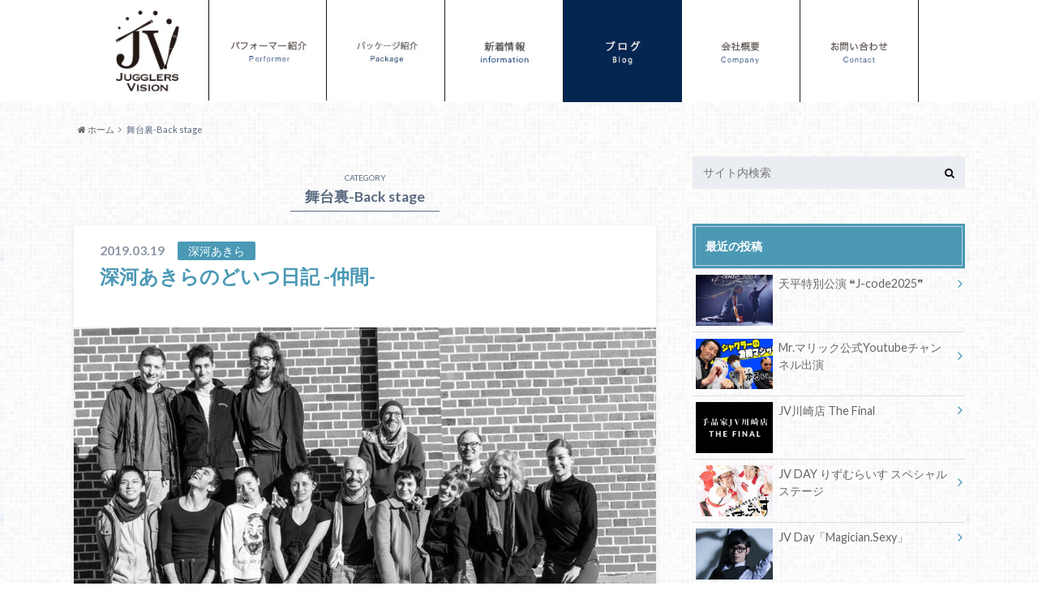

--- FILE ---
content_type: text/html; charset=UTF-8
request_url: http://j-v.co.jp/blog/category/%E8%88%9E%E5%8F%B0%E8%A3%8F-back-stage
body_size: 38796
content:
<!doctype html>

<!--[if lt IE 7]><html lang="ja"
	itemscope 
	itemtype="http://schema.org/WebSite" 
	prefix="og: http://ogp.me/ns#"  class="no-js lt-ie9 lt-ie8 lt-ie7"><![endif]-->
<!--[if (IE 7)&!(IEMobile)]><html lang="ja"
	itemscope 
	itemtype="http://schema.org/WebSite" 
	prefix="og: http://ogp.me/ns#"  class="no-js lt-ie9 lt-ie8"><![endif]-->
<!--[if (IE 8)&!(IEMobile)]><html lang="ja"
	itemscope 
	itemtype="http://schema.org/WebSite" 
	prefix="og: http://ogp.me/ns#"  class="no-js lt-ie9"><![endif]-->
<!--[if gt IE 8]><!--> <html lang="ja"
	itemscope 
	itemtype="http://schema.org/WebSite" 
	prefix="og: http://ogp.me/ns#"  class="no-js"><!--<![endif]-->

	<head>
		<meta charset="utf-8">

		<meta http-equiv="X-UA-Compatible" content="IE=edge">

		<title>舞台裏-Back stage | ジャグラーズビジョンブログ</title>

		<meta name="HandheldFriendly" content="True">
		<meta name="MobileOptimized" content="320">
		<meta name="viewport" content="width=device-width, initial-scale=1"/>

		<link rel="pingback" href="http://j-v.co.jp/blog/xmlrpc.php">

		<!--[if lt IE 9]>
		<script src="//html5shiv.googlecode.com/svn/trunk/html5.js"></script>
		<script src="//css3-mediaqueries-js.googlecode.com/svn/trunk/css3-mediaqueries.js"></script>
		<![endif]-->



		
<!-- All in One SEO Pack 2.4.3.1 by Michael Torbert of Semper Fi Web Design[761,798] -->
<meta name="robots" content="noindex,follow" />

<link rel="canonical" href="http://j-v.co.jp/blog/category/%e8%88%9e%e5%8f%b0%e8%a3%8f-back-stage" />
			<script type="text/javascript" >
				window.ga=window.ga||function(){(ga.q=ga.q||[]).push(arguments)};ga.l=+new Date;
				ga('create', 'UA-63428818-1', 'auto');
				// Plugins
				
				ga('send', 'pageview');
			</script>
			<script async src="https://www.google-analytics.com/analytics.js"></script>
			<!-- /all in one seo pack -->
<link rel='dns-prefetch' href='//ajax.googleapis.com' />
<link rel='dns-prefetch' href='//fonts.googleapis.com' />
<link rel='dns-prefetch' href='//maxcdn.bootstrapcdn.com' />
<link rel='dns-prefetch' href='//s.w.org' />
<link rel="alternate" type="application/rss+xml" title="ジャグラーズビジョンブログ &raquo; フィード" href="http://j-v.co.jp/blog/feed" />
<link rel="alternate" type="application/rss+xml" title="ジャグラーズビジョンブログ &raquo; コメントフィード" href="http://j-v.co.jp/blog/comments/feed" />
<link rel="alternate" type="application/rss+xml" title="ジャグラーズビジョンブログ &raquo; 舞台裏-Back stage カテゴリーのフィード" href="http://j-v.co.jp/blog/category/%e8%88%9e%e5%8f%b0%e8%a3%8f-back-stage/feed" />
		<script type="text/javascript">
			window._wpemojiSettings = {"baseUrl":"https:\/\/s.w.org\/images\/core\/emoji\/2.3\/72x72\/","ext":".png","svgUrl":"https:\/\/s.w.org\/images\/core\/emoji\/2.3\/svg\/","svgExt":".svg","source":{"concatemoji":"http:\/\/j-v.co.jp\/blog\/wp-includes\/js\/wp-emoji-release.min.js"}};
			!function(a,b,c){function d(a,b){var c=String.fromCharCode;l.clearRect(0,0,k.width,k.height),l.fillText(c.apply(this,a),0,0);var d=k.toDataURL();l.clearRect(0,0,k.width,k.height),l.fillText(c.apply(this,b),0,0);var e=k.toDataURL();return d===e}function e(a){var b;if(!l||!l.fillText)return!1;switch(l.textBaseline="top",l.font="600 32px Arial",a){case"flag":return!(b=d([55356,56826,55356,56819],[55356,56826,8203,55356,56819]))&&(b=d([55356,57332,56128,56423,56128,56418,56128,56421,56128,56430,56128,56423,56128,56447],[55356,57332,8203,56128,56423,8203,56128,56418,8203,56128,56421,8203,56128,56430,8203,56128,56423,8203,56128,56447]),!b);case"emoji":return b=d([55358,56794,8205,9794,65039],[55358,56794,8203,9794,65039]),!b}return!1}function f(a){var c=b.createElement("script");c.src=a,c.defer=c.type="text/javascript",b.getElementsByTagName("head")[0].appendChild(c)}var g,h,i,j,k=b.createElement("canvas"),l=k.getContext&&k.getContext("2d");for(j=Array("flag","emoji"),c.supports={everything:!0,everythingExceptFlag:!0},i=0;i<j.length;i++)c.supports[j[i]]=e(j[i]),c.supports.everything=c.supports.everything&&c.supports[j[i]],"flag"!==j[i]&&(c.supports.everythingExceptFlag=c.supports.everythingExceptFlag&&c.supports[j[i]]);c.supports.everythingExceptFlag=c.supports.everythingExceptFlag&&!c.supports.flag,c.DOMReady=!1,c.readyCallback=function(){c.DOMReady=!0},c.supports.everything||(h=function(){c.readyCallback()},b.addEventListener?(b.addEventListener("DOMContentLoaded",h,!1),a.addEventListener("load",h,!1)):(a.attachEvent("onload",h),b.attachEvent("onreadystatechange",function(){"complete"===b.readyState&&c.readyCallback()})),g=c.source||{},g.concatemoji?f(g.concatemoji):g.wpemoji&&g.twemoji&&(f(g.twemoji),f(g.wpemoji)))}(window,document,window._wpemojiSettings);
		</script>
		<style type="text/css">
img.wp-smiley,
img.emoji {
	display: inline !important;
	border: none !important;
	box-shadow: none !important;
	height: 1em !important;
	width: 1em !important;
	margin: 0 .07em !important;
	vertical-align: -0.1em !important;
	background: none !important;
	padding: 0 !important;
}
</style>
<link rel='stylesheet' id='bwg_frontend-css'  href='http://j-v.co.jp/blog/wp-content/plugins/photo-gallery/css/bwg_frontend.css' type='text/css' media='all' />
<link rel='stylesheet' id='bwg_font-awesome-css'  href='http://j-v.co.jp/blog/wp-content/plugins/photo-gallery/css/font-awesome/font-awesome.css' type='text/css' media='all' />
<link rel='stylesheet' id='bwg_mCustomScrollbar-css'  href='http://j-v.co.jp/blog/wp-content/plugins/photo-gallery/css/jquery.mCustomScrollbar.css' type='text/css' media='all' />
<link rel='stylesheet' id='bwg_googlefonts-css'  href='https://fonts.googleapis.com/css?family=Ubuntu&#038;subset=greek,latin,greek-ext,vietnamese,cyrillic-ext,latin-ext,cyrillic' type='text/css' media='all' />
<link rel='stylesheet' id='bwg_sumoselect-css'  href='http://j-v.co.jp/blog/wp-content/plugins/photo-gallery/css/sumoselect.css' type='text/css' media='all' />
<link rel='stylesheet' id='style-css'  href='http://j-v.co.jp/blog/wp-content/themes/albatros/style.css' type='text/css' media='all' />
<link rel='stylesheet' id='shortcode-css'  href='http://j-v.co.jp/blog/wp-content/themes/albatros/library/css/shortcode.css' type='text/css' media='all' />
<link rel='stylesheet' id='gf_Oswald-css'  href='//fonts.googleapis.com/css?family=Oswald%3A400%2C300%2C700' type='text/css' media='all' />
<link rel='stylesheet' id='gf_Lato-css'  href='//fonts.googleapis.com/css?family=Lato%3A400%2C700%2C400italic%2C700italic' type='text/css' media='all' />
<link rel='stylesheet' id='fontawesome-css'  href='//maxcdn.bootstrapcdn.com/font-awesome/4.6.0/css/font-awesome.min.css' type='text/css' media='all' />
<link rel='stylesheet' id='fancybox-css'  href='http://j-v.co.jp/blog/wp-content/plugins/easy-fancybox/css/jquery.fancybox.1.3.22.min.css' type='text/css' media='screen' />
<script type='text/javascript' src='//ajax.googleapis.com/ajax/libs/jquery/1.8.3/jquery.min.js'></script>
<link rel='https://api.w.org/' href='http://j-v.co.jp/blog/wp-json/' />
<style type="text/css">
body{color: #5c6b80;}
a{color: #4B99B5;}
a:hover{color: #74B7CF;}
#main .article footer .post-categories li a,#main .article footer .tags a{  background: #4B99B5;  border:1px solid #4B99B5;}
#main .article footer .tags a{color:#4B99B5; background: none;}
#main .article footer .post-categories li a:hover,#main .article footer .tags a:hover{ background:#74B7CF;  border-color:#74B7CF;}
input[type="text"],input[type="password"],input[type="datetime"],input[type="datetime-local"],input[type="date"],input[type="month"],input[type="time"],input[type="week"],input[type="number"],input[type="email"],input[type="url"],input[type="search"],input[type="tel"],input[type="color"],select,textarea,.field { background-color: #eaedf2;}
/*ヘッダー*/
.header{background: #4B99B5;}
.header .subnav .site_description,.header .mobile_site_description{color:  #fff;}
.nav li a,.subnav .linklist li a,.subnav .linklist li a:before {color: #fff;}
.nav li a:hover,.subnav .linklist li a:hover{color:#FFFF00;}
.subnav .contactbutton a{background: #235D72;}
.subnav .contactbutton a:hover{background:#3F7E94;}
@media only screen and (min-width: 768px) {
	.nav ul {background: #323944;}
	.nav li ul.sub-menu li a{color: #B0B4BA;}
}
/*メインエリア*/
.byline .cat-name{background: #4B99B5; color:  #fff;}
.widgettitle {background: #4B99B5; color:  #fff;}
.widget li a:after{color: #4B99B5!important;}

/* 投稿ページ吹き出し見出し */
.single .entry-content h2{background: #5C6B80;}
.single .entry-content h2:after{border-top-color:#5C6B80;}
/* リスト要素 */
.entry-content ul li:before{ background: #5C6B80;}
.entry-content ol li:before{ background: #5C6B80;}
/* カテゴリーラベル */
.single .authorbox .author-newpost li .cat-name,.related-box li .cat-name{ background: #4B99B5;color:  #fff;}
/* CTA */
.cta-inner{ background: #323944;}
/* ローカルナビ */
.local-nav .title a{ background: #4B99B5;}
.local-nav .current_page_item a{color:#4B99B5;}
/* ランキングバッジ */
ul.wpp-list li a:before{background: #4B99B5;color:  #fff;}
/* アーカイブのボタン */
.readmore a{border:1px solid #4B99B5;color:#4B99B5;}
.readmore a:hover{background:#4B99B5;color:#fff;}
/* ボタンの色 */
.btn-wrap a{background: #4B99B5;border: 1px solid #4B99B5;}
.btn-wrap a:hover{background: #74B7CF;}
.btn-wrap.simple a{border:1px solid #4B99B5;color:#4B99B5;}
.btn-wrap.simple a:hover{background:#4B99B5;}
/* コメント */
.blue-btn, .comment-reply-link, #submit { background-color: #4B99B5; }
.blue-btn:hover, .comment-reply-link:hover, #submit:hover, .blue-btn:focus, .comment-reply-link:focus, #submit:focus {background-color: #74B7CF; }
/* サイドバー */
.widget a{text-decoration:none; color:#666;}
.widget a:hover{color:#999;}
/*フッター*/
#footer-top{background-color: #323944; color: #86909E;}
.footer a,#footer-top a{color: #B0B4BA;}
#footer-top .widgettitle{color: #86909E;}
.footer {background-color: #323944;color: #86909E;}
.footer-links li:before{ color: #4B99B5;}
/* ページネーション */
.pagination a, .pagination span,.page-links a , .page-links ul > li > span{color: #4B99B5;}
.pagination a:hover, .pagination a:focus,.page-links a:hover, .page-links a:focus{background-color: #4B99B5;}
.pagination .current:hover, .pagination .current:focus{color: #74B7CF;}
</style>
<style type="text/css" id="custom-background-css">
body.custom-background { background-image: url("http://j-v.co.jp/blog/wp-content/themes/albatros/library/images/body_bg01.png"); background-position: left top; background-size: auto; background-repeat: repeat; background-attachment: scroll; }
</style>


	</head>

	<body class="archive category category--back-stage category-6 custom-background">

		<div id="container">

		

	<style>
	header nav ul li {
	    float: left;
	    width: 146px;
	}
	header {
	    width: 996px;
	    margin: 0 auto;
	    height: 126px;
	}
	header section {
	    float: left;
	}
	header h1 {
	    padding: 10px 0 0 0;
	}
	.clearfix:after {
	  content: ".";
	  display: block;
	  height: 0;
	  clear: both;
	  visibility: hidden;
	}
	</style>

	<section class="pc_header" style="background:#fff">
		<header class="clearfix" style="background:#fff">
			<section style="margin: 0 27px 0 0;">
				<h1 style="margin: 0;"><a href="/"><img style="width: 90%;" src="http://j-v.co.jp/img/logo.jpg" alt="JV"></a></h1>
			</section>
			<nav>
				<ul class="clearfix" style="margin: 0;">
					<li><a href="http://j-v.co.jp/performer"><img src="http://j-v.co.jp/img/gNavi01.jpg" alt="パフォーマー紹介"></a></li>
					<li><a href="http://j-v.co.jp/package"><img src="http://j-v.co.jp/img/gNavi02.jpg" alt="プラン"></a></li>
					<li><a href="http://j-v.co.jp/info/actInfo"><img src="http://j-v.co.jp/img/gNavi03.jpg" alt="新着情報"></a></li>
					<li><a href="http://j-v.co.jp/blog"><img src="http://j-v.co.jp/img/gNavi06_on.jpg" alt="ブログ"></a></li>
					<li><a href="http://j-v.co.jp/info/company"><img src="http://j-v.co.jp/img/gNavi04.jpg" alt="会社概要"></a></li>
					<li><a href="http://j-v.co.jp/inquiry"><img src="http://j-v.co.jp/img/gNavi05.jpg" alt="お問い合わせ"></a></li>
				</ul>
			</nav>
		</header>
	</section>







<div id="breadcrumb" class="breadcrumb inner wrap cf"><ul><li itemscope itemtype="//data-vocabulary.org/Breadcrumb"><a href="http://j-v.co.jp/blog/" itemprop="url"><i class="fa fa-home"></i><span itemprop="title"> ホーム</span></a></li><li itemscope itemtype="//data-vocabulary.org/Breadcrumb"><span itemprop="title">舞台裏-Back stage</span></li></ul></div>

			<div id="content">

				<div id="inner-content" class="wrap cf">

						<main id="main" class="m-all t-2of3 d-5of7 cf" role="main">

							<div class="archivettl">
																	<h1 class="archive-title h2">
										<span>CATEGORY</span> 舞台裏-Back stage									</h1>
	
															</div>


														
							
							<article id="post-864" class="post-864 post type-post status-publish format-standard has-post-thumbnail category-33 category--back-stage tag-text-by- tag-17 article cf" role="article">

								<header class="entry-header article-header">

					                <p class="byline entry-meta vcard">
					
									<span class="date updated">2019.03.19</span>
					                <span class="cat-name">深河あきら</span>
					                <span class="author" style="display: none;"><span class="fn">jvadmin</span></span>
					
					                </p>

									<h3 class="h2 entry-title"><a href="http://j-v.co.jp/blog/akira_sombra_friends" rel="bookmark" title="深河あきらのどいつ日記 -仲間-">深河あきらのどいつ日記 -仲間-</a></h3>

								</header>

																<figure class="eyecatch">
									<a href="http://j-v.co.jp/blog/akira_sombra_friends" rel="bookmark" title="深河あきらのどいつ日記 -仲間-"><img width="718" height="478" src="http://j-v.co.jp/blog/wp-content/uploads/2019/03/img_9008-718x478.jpg" class="attachment-single-thum size-single-thum wp-post-image" alt="" srcset="http://j-v.co.jp/blog/wp-content/uploads/2019/03/img_9008-718x478.jpg 718w, http://j-v.co.jp/blog/wp-content/uploads/2019/03/img_9008-300x200.jpg 300w, http://j-v.co.jp/blog/wp-content/uploads/2019/03/img_9008-768x512.jpg 768w, http://j-v.co.jp/blog/wp-content/uploads/2019/03/img_9008.jpg 1024w" sizes="(max-width: 718px) 100vw, 718px" /></a>
								</figure>
								

								<section class="entry-content cf">

									<p>皆さん、こんにちは！！お元気ですか？？僕は元気！！！！ 深河あきらです。 GOP varieteのSOMBRA&#8230;</p>
									<div class="readmore">
										<a href="http://j-v.co.jp/blog/akira_sombra_friends" rel="bookmark" title="深河あきらのどいつ日記 -仲間-">続きを読む</a>
									</div>
								</section>


							</article>

							
							<article id="post-18" class="post-18 post type-post status-publish format-standard has-post-thumbnail category-column category-j category--back-stage article cf" role="article">

								<header class="entry-header article-header">

					                <p class="byline entry-meta vcard">
					
									<span class="date updated">2018.05.21</span>
					                <span class="cat-name">コラム</span>
					                <span class="author" style="display: none;"><span class="fn">jvadmin</span></span>
					
					                </p>

									<h3 class="h2 entry-title"><a href="http://j-v.co.jp/blog/backstage-luminousj" rel="bookmark" title="LEDジャグリングショー「ルミナス-J」の裏側公開">LEDジャグリングショー「ルミナス-J」の裏側公開</a></h3>

								</header>

																<figure class="eyecatch">
									<a href="http://j-v.co.jp/blog/backstage-luminousj" rel="bookmark" title="LEDジャグリングショー「ルミナス-J」の裏側公開"><img width="718" height="481" src="http://j-v.co.jp/blog/wp-content/uploads/2018/01/luminous-718x481.jpg" class="attachment-single-thum size-single-thum wp-post-image" alt="" srcset="http://j-v.co.jp/blog/wp-content/uploads/2018/01/luminous-718x481.jpg 718w, http://j-v.co.jp/blog/wp-content/uploads/2018/01/luminous-300x200.jpg 300w, http://j-v.co.jp/blog/wp-content/uploads/2018/01/luminous-768x515.jpg 768w, http://j-v.co.jp/blog/wp-content/uploads/2018/01/luminous-1024x686.jpg 1024w, http://j-v.co.jp/blog/wp-content/uploads/2018/01/luminous.jpg 1200w" sizes="(max-width: 718px) 100vw, 718px" /></a>
								</figure>
								

								<section class="entry-content cf">

									<p>C, 0, 0, 255 D,100 これ、どういう意味だと思いますか？ 実は、LEDジャグリングショー「ルミ&#8230;</p>
									<div class="readmore">
										<a href="http://j-v.co.jp/blog/backstage-luminousj" rel="bookmark" title="LEDジャグリングショー「ルミナス-J」の裏側公開">続きを読む</a>
									</div>
								</section>


							</article>

							
							<nav class="pagination cf">
</nav>

							
						</main>

									<div id="sidebar1" class="sidebar m-all t-1of3 d-2of7 last-col cf" role="complementary">
					
					 
					
										
										
					
											<div id="search-2" class="widget widget_search"><form role="search" method="get" id="searchform" class="searchform" action="http://j-v.co.jp/blog/">
    <div>
        <label for="s" class="screen-reader-text"></label>
        <input type="search" id="s" name="s" value="" placeholder="サイト内検索" /><button type="submit" id="searchsubmit" ><i class="fa fa-search"></i></button>
    </div>
</form></div><div id="recent-posts-2" class="widget widget_recent_entries"><h4 class="widgettitle"><span>最近の投稿</span></h4>			<ul>
								
				<li class="cf">
					<a class="cf" href="http://j-v.co.jp/blog/j-code2025" title="天平特別公演 ❝J-code2025❞">
												<figure class="eyecatch">
							<img width="300" height="200" src="http://j-v.co.jp/blog/wp-content/uploads/2025/08/スクリーンショット-2025-08-29-18.31.06-300x200.png" class="attachment-home-thum size-home-thum wp-post-image" alt="" />						</figure>
												天平特別公演 ❝J-code2025❞											</a>
				</li>
								
				<li class="cf">
					<a class="cf" href="http://j-v.co.jp/blog/maric-youtube-2021oct" title="Mr.マリック公式Youtubeチャンネル出演">
												<figure class="eyecatch">
							<img width="300" height="200" src="http://j-v.co.jp/blog/wp-content/uploads/2021/10/376757C9-6BA2-4163-A926-AE48A043FFB9-300x200.jpg" class="attachment-home-thum size-home-thum wp-post-image" alt="" />						</figure>
												Mr.マリック公式Youtubeチャンネル出演											</a>
				</li>
								
				<li class="cf">
					<a class="cf" href="http://j-v.co.jp/blog/jv-kawasaki-final" title="JV川崎店 The Final">
												<figure class="eyecatch">
							<img width="300" height="200" src="http://j-v.co.jp/blog/wp-content/uploads/2020/09/JV川崎店-ファイナル-アイキャッチ画像-300x200.jpg" class="attachment-home-thum size-home-thum wp-post-image" alt="" />						</figure>
												JV川崎店 The Final											</a>
				</li>
								
				<li class="cf">
					<a class="cf" href="http://j-v.co.jp/blog/rhythmrice-special2020" title="JV DAY りずむらいす スペシャルステージ">
												<figure class="eyecatch">
							<img width="300" height="200" src="http://j-v.co.jp/blog/wp-content/uploads/2020/02/宣材-300x200.jpeg" class="attachment-home-thum size-home-thum wp-post-image" alt="" />						</figure>
												JV DAY りずむらいす スペシャルステージ											</a>
				</li>
								
				<li class="cf">
					<a class="cf" href="http://j-v.co.jp/blog/sora-special2020" title="JV Day「Magician.Sexy」">
												<figure class="eyecatch">
							<img width="300" height="200" src="http://j-v.co.jp/blog/wp-content/uploads/2020/01/img_2571-300x200.jpg" class="attachment-home-thum size-home-thum wp-post-image" alt="" />						</figure>
												JV Day「Magician.Sexy」											</a>
				</li>
							</ul>
			 
			</div><div id="text-2" class="widget widget_text"><h4 class="widgettitle"><span>最新情報</span></h4>			<div class="textwidget"><p><a class="twitter-timeline" data-width="350" data-height="500" href="https://twitter.com/jugglersvision?ref_src=twsrc%5Etfw">Tweets by jugglersvision</a> <script async src="https://platform.twitter.com/widgets.js" charset="utf-8"></script> </p>
</div>
		</div><div id="archives-2" class="widget widget_archive"><h4 class="widgettitle"><span>アーカイブ</span></h4>		<ul>
			<li><a href='http://j-v.co.jp/blog/2025/08'>2025年8月</a></li>
	<li><a href='http://j-v.co.jp/blog/2021/10'>2021年10月</a></li>
	<li><a href='http://j-v.co.jp/blog/2020/09'>2020年9月</a></li>
	<li><a href='http://j-v.co.jp/blog/2020/02'>2020年2月</a></li>
	<li><a href='http://j-v.co.jp/blog/2020/01'>2020年1月</a></li>
	<li><a href='http://j-v.co.jp/blog/2019/10'>2019年10月</a></li>
	<li><a href='http://j-v.co.jp/blog/2019/08'>2019年8月</a></li>
	<li><a href='http://j-v.co.jp/blog/2019/03'>2019年3月</a></li>
	<li><a href='http://j-v.co.jp/blog/2019/01'>2019年1月</a></li>
	<li><a href='http://j-v.co.jp/blog/2018/10'>2018年10月</a></li>
	<li><a href='http://j-v.co.jp/blog/2018/07'>2018年7月</a></li>
	<li><a href='http://j-v.co.jp/blog/2018/06'>2018年6月</a></li>
	<li><a href='http://j-v.co.jp/blog/2018/05'>2018年5月</a></li>
	<li><a href='http://j-v.co.jp/blog/2018/04'>2018年4月</a></li>
	<li><a href='http://j-v.co.jp/blog/2018/03'>2018年3月</a></li>
	<li><a href='http://j-v.co.jp/blog/2018/02'>2018年2月</a></li>
	<li><a href='http://j-v.co.jp/blog/2018/01'>2018年1月</a></li>
		</ul>
		</div><div id="categories-2" class="widget widget_categories"><h4 class="widgettitle"><span>カテゴリー</span></h4>		<ul>
	<li class="cat-item cat-item-5"><a href="http://j-v.co.jp/blog/category/column" >コラム</a>
</li>
	<li class="cat-item cat-item-45"><a href="http://j-v.co.jp/blog/category/%e3%82%b9%e3%82%bf%e3%83%83%e3%83%95%e3%81%ae%e5%a3%b0" >スタッフの声</a>
</li>
	<li class="cat-item cat-item-28"><a href="http://j-v.co.jp/blog/category/%e3%83%86%e3%83%ac%e3%83%93%e5%91%8a%e7%9f%a5" >テレビ告知</a>
</li>
	<li class="cat-item cat-item-32"><a href="http://j-v.co.jp/blog/category/%e3%83%ab%e3%83%9f%e3%83%8a%e3%82%b9j" >ルミナスJ</a>
</li>
	<li class="cat-item cat-item-7"><a href="http://j-v.co.jp/blog/category/%e5%85%ac%e6%bc%94%e5%91%8a%e7%9f%a5" >公演告知</a>
</li>
	<li class="cat-item cat-item-44"><a href="http://j-v.co.jp/blog/category/%e5%87%ba%e6%bc%94%e3%83%ac%e3%83%9d%e3%83%bc%e3%83%88" >出演レポート</a>
</li>
	<li class="cat-item cat-item-23"><a href="http://j-v.co.jp/blog/category/%e5%a4%a9%e5%b9%b3" >天平</a>
</li>
	<li class="cat-item cat-item-1"><a href="http://j-v.co.jp/blog/category/%e6%9c%aa%e5%88%86%e9%a1%9e" >未分類</a>
</li>
	<li class="cat-item cat-item-20"><a href="http://j-v.co.jp/blog/category/%e6%a1%94%e6%a2%97%e3%83%96%e3%83%a9%e3%82%b6%e3%83%bc%e3%82%ba" >桔梗ブラザーズ</a>
</li>
	<li class="cat-item cat-item-51"><a href="http://j-v.co.jp/blog/category/%e6%b5%b7%e5%a4%96%e5%85%ac%e6%bc%94" >海外公演</a>
</li>
	<li class="cat-item cat-item-33"><a href="http://j-v.co.jp/blog/category/%e6%b7%b1%e6%b2%b3%e3%81%82%e3%81%8d%e3%82%89" >深河あきら</a>
</li>
	<li class="cat-item cat-item-6 current-cat"><a href="http://j-v.co.jp/blog/category/%e8%88%9e%e5%8f%b0%e8%a3%8f-back-stage" >舞台裏-Back stage</a>
</li>
	<li class="cat-item cat-item-56"><a href="http://j-v.co.jp/blog/category/%e9%85%92%e7%94%b0%e3%81%97%e3%82%93%e3%81%94" >酒田しんご</a>
</li>
		</ul>
</div><div id="tag_cloud-2" class="widget widget_tag_cloud"><h4 class="widgettitle"><span>タグ一覧</span></h4><div class="tagcloud"><a href="http://j-v.co.jp/blog/tag/fism" class="tag-cloud-link tag-link-60 tag-link-position-1" style="font-size: 8pt;" aria-label="FISM (1個の項目)">FISM</a>
<a href="http://j-v.co.jp/blog/tag/gop" class="tag-cloud-link tag-link-54 tag-link-position-2" style="font-size: 8pt;" aria-label="GOP (1個の項目)">GOP</a>
<a href="http://j-v.co.jp/blog/tag/iat" class="tag-cloud-link tag-link-31 tag-link-position-3" style="font-size: 8pt;" aria-label="IAT (1個の項目)">IAT</a>
<a href="http://j-v.co.jp/blog/tag/ikuukan" class="tag-cloud-link tag-link-26 tag-link-position-4" style="font-size: 8pt;" aria-label="IKUukaN (1個の項目)">IKUukaN</a>
<a href="http://j-v.co.jp/blog/tag/j-code" class="tag-cloud-link tag-link-64 tag-link-position-5" style="font-size: 8pt;" aria-label="J-code (1個の項目)">J-code</a>
<a href="http://j-v.co.jp/blog/tag/j%e3%82%b3%e3%83%bc%e3%83%89" class="tag-cloud-link tag-link-66 tag-link-position-6" style="font-size: 8pt;" aria-label="Jコード (1個の項目)">Jコード</a>
<a href="http://j-v.co.jp/blog/tag/tbs" class="tag-cloud-link tag-link-43 tag-link-position-7" style="font-size: 8pt;" aria-label="TBS (1個の項目)">TBS</a>
<a href="http://j-v.co.jp/blog/tag/text-by-nagase" class="tag-cloud-link tag-link-52 tag-link-position-8" style="font-size: 8pt;" aria-label="Text by Nagase (1個の項目)">Text by Nagase</a>
<a href="http://j-v.co.jp/blog/tag/text-by-%e6%a1%94%e6%a2%97%e5%b4%87" class="tag-cloud-link tag-link-18 tag-link-position-9" style="font-size: 8pt;" aria-label="Text by 桔梗崇 (1個の項目)">Text by 桔梗崇</a>
<a href="http://j-v.co.jp/blog/tag/text-by-%e6%a1%94%e6%a2%97%e7%af%a4" class="tag-cloud-link tag-link-21 tag-link-position-10" style="font-size: 8pt;" aria-label="Text by 桔梗篤 (1個の項目)">Text by 桔梗篤</a>
<a href="http://j-v.co.jp/blog/tag/text-by-%e6%b7%b1%e6%b2%b3%e3%81%82%e3%81%8d%e3%82%89" class="tag-cloud-link tag-link-58 tag-link-position-11" style="font-size: 8pt;" aria-label="Text by 深河あきら (1個の項目)">Text by 深河あきら</a>
<a href="http://j-v.co.jp/blog/tag/tv" class="tag-cloud-link tag-link-42 tag-link-position-12" style="font-size: 8pt;" aria-label="TV (1個の項目)">TV</a>
<a href="http://j-v.co.jp/blog/tag/ugm" class="tag-cloud-link tag-link-61 tag-link-position-13" style="font-size: 8pt;" aria-label="UGM (1個の項目)">UGM</a>
<a href="http://j-v.co.jp/blog/tag/ugm%e3%82%b9%e3%82%bf%e3%82%b8%e3%82%aa" class="tag-cloud-link tag-link-63 tag-link-position-14" style="font-size: 8pt;" aria-label="UGMスタジオ (1個の項目)">UGMスタジオ</a>
<a href="http://j-v.co.jp/blog/tag/wow-show" class="tag-cloud-link tag-link-8 tag-link-position-15" style="font-size: 8pt;" aria-label="WOW SHOW (1個の項目)">WOW SHOW</a>
<a href="http://j-v.co.jp/blog/tag/%e3%81%84%e3%81%84%e3%82%b3%e3%83%88%ef%bc%81" class="tag-cloud-link tag-link-29 tag-link-position-16" style="font-size: 8pt;" aria-label="いいコト！ (1個の項目)">いいコト！</a>
<a href="http://j-v.co.jp/blog/tag/%e3%82%af%e3%83%ad%e3%83%af%e3%83%83%e3%82%b5%e3%83%b3%e3%82%b5%e3%83%bc%e3%82%ab%e3%82%b9" class="tag-cloud-link tag-link-22 tag-link-position-17" style="font-size: 8pt;" aria-label="クロワッサンサーカス (1個の項目)">クロワッサンサーカス</a>
<a href="http://j-v.co.jp/blog/tag/%e3%82%b8%e3%82%a7%e3%82%a4%e3%82%b3%e3%83%bc%e3%83%89" class="tag-cloud-link tag-link-68 tag-link-position-18" style="font-size: 8pt;" aria-label="ジェイコード (1個の項目)">ジェイコード</a>
<a href="http://j-v.co.jp/blog/tag/%e3%82%b8%e3%83%a3%e3%82%b0%e3%83%aa%e3%83%b3%e3%82%b0" class="tag-cloud-link tag-link-16 tag-link-position-19" style="font-size: 22pt;" aria-label="ジャグリング (5個の項目)">ジャグリング</a>
<a href="http://j-v.co.jp/blog/tag/%e3%83%80%e3%82%a4%e3%82%a2%e3%83%a2%e3%83%b3%e3%83%89%e3%82%b7%e3%82%a2%e3%82%bf%e3%83%bc" class="tag-cloud-link tag-link-34 tag-link-position-20" style="font-size: 8pt;" aria-label="ダイアモンドシアター (1個の項目)">ダイアモンドシアター</a>
<a href="http://j-v.co.jp/blog/tag/%e3%83%80%e3%83%8a%e3%83%b3" class="tag-cloud-link tag-link-13 tag-link-position-21" style="font-size: 8pt;" aria-label="ダナン (1個の項目)">ダナン</a>
<a href="http://j-v.co.jp/blog/tag/%e3%83%80%e3%83%a1%e3%81%98%e3%82%83%e3%82%93%e5%b0%8f%e5%87%ba" class="tag-cloud-link tag-link-46 tag-link-position-22" style="font-size: 8pt;" aria-label="ダメじゃん小出 (1個の項目)">ダメじゃん小出</a>
<a href="http://j-v.co.jp/blog/tag/%e3%83%86%e3%83%ac%e3%83%93" class="tag-cloud-link tag-link-41 tag-link-position-23" style="font-size: 8pt;" aria-label="テレビ (1個の項目)">テレビ</a>
<a href="http://j-v.co.jp/blog/tag/%e3%83%89%e3%82%a4%e3%83%84" class="tag-cloud-link tag-link-55 tag-link-position-24" style="font-size: 8pt;" aria-label="ドイツ (1個の項目)">ドイツ</a>
<a href="http://j-v.co.jp/blog/tag/%e3%83%90%e3%83%aa%e3%82%a8%e3%83%86" class="tag-cloud-link tag-link-53 tag-link-position-25" style="font-size: 8pt;" aria-label="バリエテ (1個の項目)">バリエテ</a>
<a href="http://j-v.co.jp/blog/tag/%e3%83%96%e3%83%a9%e3%83%87%e3%82%a3%e3%83%83%e3%82%af" class="tag-cloud-link tag-link-49 tag-link-position-26" style="font-size: 8pt;" aria-label="ブラディック (1個の項目)">ブラディック</a>
<a href="http://j-v.co.jp/blog/tag/%e3%83%99%e3%83%88%e3%83%8a%e3%83%a0" class="tag-cloud-link tag-link-14 tag-link-position-27" style="font-size: 8pt;" aria-label="ベトナム (1個の項目)">ベトナム</a>
<a href="http://j-v.co.jp/blog/tag/%e3%83%9e%e3%82%b8%e3%83%83%e3%82%af" class="tag-cloud-link tag-link-2 tag-link-position-28" style="font-size: 19.666666666667pt;" aria-label="マジック (4個の項目)">マジック</a>
<a href="http://j-v.co.jp/blog/tag/%e3%83%9e%e3%83%aa%e3%82%aa%e3%83%bb%e3%83%99%e3%83%ab%e3%82%bb%e3%82%af" class="tag-cloud-link tag-link-47 tag-link-position-29" style="font-size: 8pt;" aria-label="マリオ・ベルセク (1個の項目)">マリオ・ベルセク</a>
<a href="http://j-v.co.jp/blog/tag/%e3%83%9e%e3%83%aa%e3%82%aa%e3%83%bb%e3%83%99%e3%83%ad%e3%82%a6%e3%82%bb%e3%82%af" class="tag-cloud-link tag-link-48 tag-link-position-30" style="font-size: 8pt;" aria-label="マリオ・ベロウセク (1個の項目)">マリオ・ベロウセク</a>
<a href="http://j-v.co.jp/blog/tag/%e3%83%a9%e3%82%a4%e3%83%96" class="tag-cloud-link tag-link-27 tag-link-position-31" style="font-size: 16.75pt;" aria-label="ライブ (3個の項目)">ライブ</a>
<a href="http://j-v.co.jp/blog/tag/%e5%90%8d%e5%8f%a4%e5%b1%8b" class="tag-cloud-link tag-link-62 tag-link-position-32" style="font-size: 8pt;" aria-label="名古屋 (1個の項目)">名古屋</a>
<a href="http://j-v.co.jp/blog/tag/%e5%a4%a7%e5%ad%a6" class="tag-cloud-link tag-link-3 tag-link-position-33" style="font-size: 8pt;" aria-label="大学 (1個の項目)">大学</a>
<a href="http://j-v.co.jp/blog/tag/%e5%a4%a7%e9%81%93%e8%8a%b8%e3%83%af%e3%83%bc%e3%83%ab%e3%82%ab%e3%83%83%e3%83%97in%e9%9d%99%e5%b2%a1" class="tag-cloud-link tag-link-50 tag-link-position-34" style="font-size: 8pt;" aria-label="大道芸ワールカップin静岡 (1個の項目)">大道芸ワールカップin静岡</a>
<a href="http://j-v.co.jp/blog/tag/%e5%a4%a9%e5%b9%b3" class="tag-cloud-link tag-link-24 tag-link-position-35" style="font-size: 22pt;" aria-label="天平 (5個の項目)">天平</a>
<a href="http://j-v.co.jp/blog/tag/%e5%b2%a9%e6%89%8b%e6%9c%9d%e6%97%a5%e3%83%86%e3%83%ac%e3%83%93" class="tag-cloud-link tag-link-30 tag-link-position-36" style="font-size: 8pt;" aria-label="岩手朝日テレビ (1個の項目)">岩手朝日テレビ</a>
<a href="http://j-v.co.jp/blog/tag/%e5%b3%af%e6%9d%91%e5%81%a5%e4%ba%8c" class="tag-cloud-link tag-link-59 tag-link-position-37" style="font-size: 8pt;" aria-label="峯村健二 (1個の項目)">峯村健二</a>
<a href="http://j-v.co.jp/blog/tag/%e6%89%8b%e5%93%81" class="tag-cloud-link tag-link-4 tag-link-position-38" style="font-size: 8pt;" aria-label="手品 (1個の項目)">手品</a>
<a href="http://j-v.co.jp/blog/tag/%e6%a1%94%e6%a2%97%e3%83%96%e3%83%a9%e3%82%b6%e3%83%bc%e3%82%ba" class="tag-cloud-link tag-link-19 tag-link-position-39" style="font-size: 16.75pt;" aria-label="桔梗ブラザーズ (3個の項目)">桔梗ブラザーズ</a>
<a href="http://j-v.co.jp/blog/tag/%e6%b7%b1%e6%b2%b3%e3%81%82%e3%81%8d%e3%82%89" class="tag-cloud-link tag-link-17 tag-link-position-40" style="font-size: 22pt;" aria-label="深河あきら (5個の項目)">深河あきら</a>
<a href="http://j-v.co.jp/blog/tag/%e7%b7%92%e5%b7%9d%e9%9b%86%e4%ba%ba" class="tag-cloud-link tag-link-25 tag-link-position-41" style="font-size: 8pt;" aria-label="緒川集人 (1個の項目)">緒川集人</a>
<a href="http://j-v.co.jp/blog/tag/%e8%8a%b1%e3%81%ae%e3%81%a1%e6%99%b4%e3%82%8c" class="tag-cloud-link tag-link-40 tag-link-position-42" style="font-size: 8pt;" aria-label="花のち晴れ (1個の項目)">花のち晴れ</a>
<a href="http://j-v.co.jp/blog/tag/%e9%85%92%e7%94%b0%e3%81%97%e3%82%93%e3%81%94" class="tag-cloud-link tag-link-57 tag-link-position-43" style="font-size: 8pt;" aria-label="酒田しんご (1個の項目)">酒田しんご</a></div>
</div>					
					
				</div>

				</div>

			</div>



<div id="page-top">
	<a href="#header" title="ページトップへ"><i class="fa fa-chevron-up"></i></a>
</div>

							<div id="footer-top" class="cf">
					<div class="inner wrap">
												
												
											</div>
				</div>
			
			<footer id="footer" class="footer" role="contentinfo">
				<div id="inner-footer" class="wrap cf">
					<div class="m-all t-3of5 d-4of7">
						<nav role="navigation">
													</nav>
					</div>
					<div class="m-all t-2of5 d-3of7">
						<p class="source-org copyright">&copy;Copyright2026 <a href="http://j-v.co.jp/blog" rel="nofollow">ジャグラーズビジョンブログ</a>.All Rights Reserved.</p>
					</div>
				</div>

			</footer>
		</div>


<script type='text/javascript'>
/* <![CDATA[ */
var bwg_objectsL10n = {"bwg_select_tag":"Select Tag","bwg_order_by":"Order By","bwg_search":"\u691c\u7d22","bwg_show_ecommerce":"Show Ecommerce","bwg_hide_ecommerce":"Hide Ecommerce","bwg_show_comments":"\u30b3\u30e1\u30f3\u30c8\u3092\u8868\u793a\u3057\u307e\u3059","bwg_hide_comments":"\u30b3\u30e1\u30f3\u30c8\u3092\u975e\u8868\u793a\u306b\u3057\u307e\u3059","bwg_how_comments":"how Comments","bwg_restore":"\u5fa9\u5143\u3057\u307e\u3059","bwg_maximize":"\u6700\u5927\u5316\u3057\u307e\u3059","bwg_fullscreen":"\u30d5\u30eb\u30b9\u30af\u30ea\u30fc\u30f3","bwg_search_tag":"SEARCH...","bwg_tag_no_match":"No tags found","bwg_all_tags_selected":"All tags selected","bwg_tags_selected":"tags selected"};
/* ]]> */
</script>
<script type='text/javascript' src='http://j-v.co.jp/blog/wp-content/plugins/photo-gallery/js/bwg_frontend.js'></script>
<script type='text/javascript' src='http://j-v.co.jp/blog/wp-content/plugins/photo-gallery/js/jquery.sumoselect.min.js'></script>
<script type='text/javascript' src='http://j-v.co.jp/blog/wp-content/plugins/photo-gallery/js/jquery.mobile.js'></script>
<script type='text/javascript' src='http://j-v.co.jp/blog/wp-content/plugins/photo-gallery/js/jquery.mCustomScrollbar.concat.min.js'></script>
<script type='text/javascript' src='http://j-v.co.jp/blog/wp-content/plugins/photo-gallery/js/jquery.fullscreen-0.4.1.js'></script>
<script type='text/javascript'>
/* <![CDATA[ */
var bwg_objectL10n = {"bwg_field_required":"field is required.","bwg_mail_validation":"\u3053\u308c\u306f\u6709\u52b9\u306a\u30e1\u30fc\u30eb\u30a2\u30c9\u30ec\u30b9\u3067\u306f\u3042\u308a\u307e\u305b\u3093\u3002","bwg_search_result":"\u691c\u7d22\u306b\u4e00\u81f4\u3059\u308b\u753b\u50cf\u304c\u3042\u308a\u307e\u305b\u3093\u3002"};
/* ]]> */
</script>
<script type='text/javascript' src='http://j-v.co.jp/blog/wp-content/plugins/photo-gallery/js/bwg_gallery_box.js'></script>
<script type='text/javascript' src='http://j-v.co.jp/blog/wp-content/plugins/photo-gallery/js/bwg_embed.js'></script>
<script type='text/javascript' src='http://j-v.co.jp/blog/wp-content/themes/albatros/library/js/libs/jquery.meanmenu.min.js'></script>
<script type='text/javascript' src='http://j-v.co.jp/blog/wp-content/themes/albatros/library/js/scripts.js'></script>
<script type='text/javascript' src='http://j-v.co.jp/blog/wp-content/themes/albatros/library/js/libs/modernizr.custom.min.js'></script>
<script type='text/javascript' src='http://j-v.co.jp/blog/wp-content/plugins/easy-fancybox/js/jquery.fancybox.1.3.22.min.js'></script>
<script type='text/javascript'>
var fb_timeout, fb_opts={'overlayShow':true,'hideOnOverlayClick':true,'showCloseButton':true,'margin':20,'centerOnScroll':false,'enableEscapeButton':true,'autoScale':true };
if(typeof easy_fancybox_handler==='undefined'){
var easy_fancybox_handler=function(){
jQuery('.nofancybox,a.wp-block-file__button,a.pin-it-button,a[href*="pinterest.com/pin/create"],a[href*="facebook.com/share"],a[href*="twitter.com/share"]').addClass('nolightbox');
/* IMG */
var fb_IMG_select='a[href*=".jpg"]:not(.nolightbox,li.nolightbox>a),area[href*=".jpg"]:not(.nolightbox),a[href*=".jpeg"]:not(.nolightbox,li.nolightbox>a),area[href*=".jpeg"]:not(.nolightbox),a[href*=".png"]:not(.nolightbox,li.nolightbox>a),area[href*=".png"]:not(.nolightbox),a[href*=".webp"]:not(.nolightbox,li.nolightbox>a),area[href*=".webp"]:not(.nolightbox)';
jQuery(fb_IMG_select).addClass('fancybox image');
var fb_IMG_sections=jQuery('.gallery,.wp-block-gallery,.tiled-gallery');
fb_IMG_sections.each(function(){jQuery(this).find(fb_IMG_select).attr('rel','gallery-'+fb_IMG_sections.index(this));});
jQuery('a.fancybox,area.fancybox,li.fancybox a').each(function(){jQuery(this).fancybox(jQuery.extend({},fb_opts,{'transitionIn':'elastic','easingIn':'easeOutBack','transitionOut':'elastic','easingOut':'easeInBack','opacity':false,'hideOnContentClick':false,'titleShow':true,'titlePosition':'over','titleFromAlt':true,'showNavArrows':true,'enableKeyboardNav':true,'cyclic':false}))});};
jQuery('a.fancybox-close').on('click',function(e){e.preventDefault();jQuery.fancybox.close()});
};
var easy_fancybox_auto=function(){setTimeout(function(){jQuery('#fancybox-auto').trigger('click')},1000);};
jQuery(easy_fancybox_handler);jQuery(document).on('post-load',easy_fancybox_handler);
jQuery(easy_fancybox_auto);
</script>
<script type='text/javascript' src='http://j-v.co.jp/blog/wp-content/plugins/easy-fancybox/js/jquery.easing.1.4.1.min.js'></script>
<script type='text/javascript' src='http://j-v.co.jp/blog/wp-content/plugins/easy-fancybox/js/jquery.mousewheel.3.1.13.min.js'></script>
<script type='text/javascript' src='http://j-v.co.jp/blog/wp-includes/js/wp-embed.min.js'></script>

	</body>

</html>

--- FILE ---
content_type: text/plain
request_url: https://www.google-analytics.com/j/collect?v=1&_v=j102&a=1073934973&t=pageview&_s=1&dl=http%3A%2F%2Fj-v.co.jp%2Fblog%2Fcategory%2F%25E8%2588%259E%25E5%258F%25B0%25E8%25A3%258F-back-stage&ul=en-us%40posix&dt=%E8%88%9E%E5%8F%B0%E8%A3%8F-Back%20stage%20%7C%20%E3%82%B8%E3%83%A3%E3%82%B0%E3%83%A9%E3%83%BC%E3%82%BA%E3%83%93%E3%82%B8%E3%83%A7%E3%83%B3%E3%83%96%E3%83%AD%E3%82%B0&sr=1280x720&vp=1280x720&_u=IEBAAEABAAAAACAAI~&jid=516603789&gjid=210209445&cid=1861698836.1768792815&tid=UA-63428818-1&_gid=269035160.1768792815&_r=1&_slc=1&z=536941501
body_size: -448
content:
2,cG-7YCW4GD49D